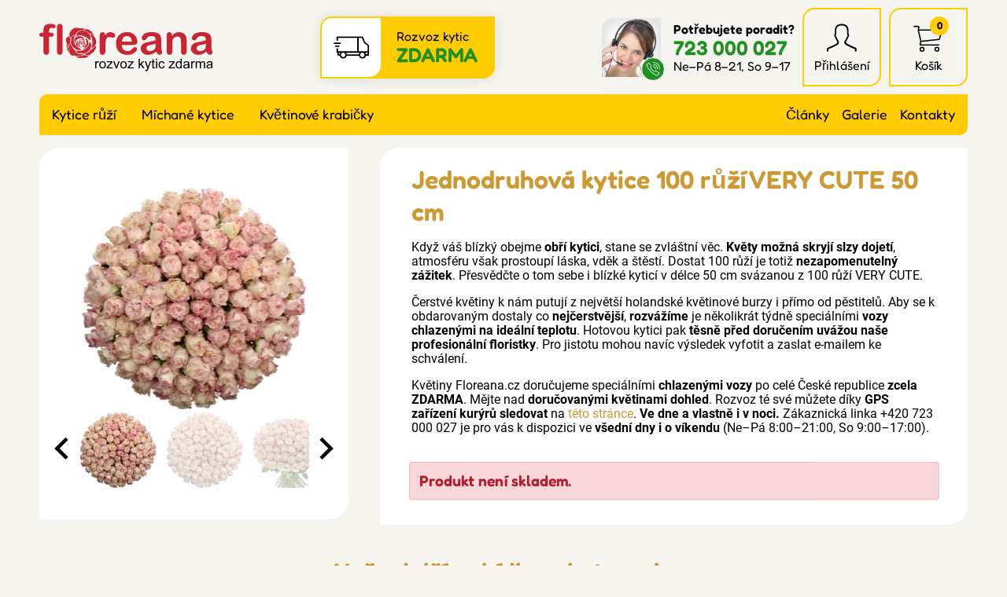

--- FILE ---
content_type: text/html; charset=UTF-8
request_url: https://www.floreana.cz/detail/jednodruhova-kytice-100-ruzi-very-cute-50-cm
body_size: 7675
content:

<!doctype html>
<html lang="cs" class="no-js">
<head>
	<meta charset="utf-8">
	<meta name="viewport" content="width=device-width, initial-scale=1, viewport-fit=cover">

	<title>Jednodruhová kytice 100 růží VERY CUTE 50 cm</title>
	<!-- carefully designed, coded & programed by Michal Marek; http://www.michal-marek.cz -->

	<script>
	// document.no-js -> document.js
	document.documentElement.className = document.documentElement.className.replace("no-js","js");
	</script>

	<meta name="description" content="Floreana kytice s rozvozem zdarma po celé ČR! Jednodruhová kytice 100 růží VERY CUTE 50 cm s doručením chlazenými vozy.">
	<meta name="keywords" content="">
	<meta name="author" content="Floreana.cz">
	<meta name="copyright" content="Floreana.cz">
	<meta name="robots" content="all,follow">

	<link rel="apple-touch-icon" sizes="180x180" href="https://www.floreana.cz/img/apple-touch-icon.png">
	<link rel="icon" type="image/png" sizes="32x32" href="https://www.floreana.cz/img/favicon-32x32.png">
	<link rel="icon" type="image/png" sizes="16x16" href="https://www.floreana.cz/img/favicon-16x16.png">
	<link rel="mask-icon" href="https://www.floreana.cz/img/safari-pinned-tab.svg" color="#4ba12d">
	<link rel="shortcut icon" href="https://www.floreana.cz/img/favicon.ico">
	<meta name="msapplication-TileColor" content="#00a300">
	<meta name="theme-color" content="#ffffff">

	<meta name="facebook-domain-verification" content="27poaeh49952eisab1fp1q7h74qmir">
	<meta name="p:domain_verify" content="1c9a789dded4db92b91bbe4d7125ec4e">

	<link rel="stylesheet" href="https://www.floreana.cz/css/1-base.54754509.css">
	<link rel="stylesheet" href="https://www.floreana.cz/css/1-layout.c3c2d9a7.css">
	<link rel="stylesheet" href="https://www.floreana.cz/css/1-components.c1a91f1b.css">
	<link rel="stylesheet" href="https://www.floreana.cz/css/1-libraries.0f420cf9.css">
	<link rel="stylesheet" href="https://www.floreana.cz/css/1-helpers.41dd1b3c.css">


	<script>
		window.dataLayer = window.dataLayer || [];
		function gtag(){dataLayer.push(arguments);}

		gtag('consent', 'default', {
			'ad_storage': 'denied',
			'ad_user_data': 'denied',
			'ad_personalization': 'denied',
			'analytics_storage': 'denied',
			'personalization_storage': 'denied',
			'functionality_storage': 'granted',
			'security_storage': 'granted',
			'wait_for_update': 500});

		window.__enzuzo = window.__enzuzo || {};
		window.__enzuzo.consentMode = window.__enzuzo.consentMode || {};
		window.__enzuzo.consentMode.gtagScriptVersion = 1;
	</script>
	<script src="https://app.enzuzo.com/scripts/cookiebar/3aa6d024-8d00-11f0-aca8-07e607e82fa2"></script>


	
	<script src="https://www.floreana.cz/js/script.c92e49c7.js"></script>
	<script src="https://www.floreana.cz/js/popper.d54e1c23.js"></script>


	<!-- Google Tag Manager -->
<script>
    window.dataLayer = window.dataLayer || [];
    window.dataLayer.push(
        {
    "event": "page_view",
    "site": "Floreana.cz",
    "platform": "web",
    "language": "cs",
    "currency": "CZK",
    "user": {
        "id": null,
        "type": "Customer",
        "first_name": null,
        "last_name": null,
        "email_sha256": "e3b0c44298fc1c149afbf4c8996fb92427ae41e4649b934ca495991b7852b855",
        "phone_number_sha256": "e3b0c44298fc1c149afbf4c8996fb92427ae41e4649b934ca495991b7852b855",
        "street": null,
        "city": null,
        "zip": null,
        "country": null,
        "last_order": "1970-01-01T01:00:00+01:00"
    },
    "page": {
        "type": "product",
        "title": "Jednodruhová kytice 100 růží VERY CUTE 50 cm",
        "url": "https://www.floreana.cz/detail/jednodruhova-kytice-100-ruzi-very-cute-50-cm"
    },
    "_clear": true
}
    );
    window.dataLayer.push(
        {
    "event": "view_item",
    "ecommerce": {
        "products": [
            {
                "id": "66700",
                "name": "Jednodruhová kytice 100 růží VERY CUTE 50 cm",
                "length": "50",
                "availability": "out_of_stock",
                "price": "0.00"
            }
        ]
    },
    "_clear": true
}
    );
</script>

	<script>(function(w,d,s,l,i){w[l]=w[l]||[];w[l].push({'gtm.start':
		new Date().getTime(),event:'gtm.js'});var f=d.getElementsByTagName(s)[0],
		j=d.createElement(s),dl=l!='dataLayer'?'&l='+l:'';j.async=true;j.src=
		'https://www.googletagmanager.com/gtm.js?id='+i+dl;f.parentNode.insertBefore(j,f);
		})(window,document,'script','dataLayer','GTM-TPG77GL');</script>

	<script>(function(w,d,s,l,i){w[l]=w[l]||[];w[l].push({'gtm.start':
		new Date().getTime(),event:'gtm.js'});var f=d.getElementsByTagName(s)[0],
		j=d.createElement(s),dl=l!='dataLayer'?'&l='+l:'';j.async=true;j.src=
		'https://www.googletagmanager.com/gtm.js?id='+i+dl;f.parentNode.insertBefore(j,f);
		})(window,document,'script','dataLayer','GTM-NNRNLT');</script>
	<!-- End Google Tag Manager -->

	<!-- Facebook Pixel Code -->
	<script>
		!function(f,b,e,v,n,t,s){if(f.fbq)return;n=f.fbq=function(){n.callMethod?
				n.callMethod.apply(n,arguments):n.queue.push(arguments)};if(!f._fbq)f._fbq=n;
				n.push=n;n.loaded=!0;n.version='2.0';n.queue=[];t=b.createElement(e);t.async=!0;
				t.src=v;s=b.getElementsByTagName(e)[0];s.parentNode.insertBefore(t,s)}(window,
				document,'script','https://connect.facebook.net/en_US/fbevents.js');

		fbq('init', "791793845411432");

		dataLayer.push({
			'fbpixel': 'loaded',
			'event': 'fbloaded'
		});
	</script>
	<noscript><img height="1" width="1" style="display:none" src="https://www.facebook.com/tr?id=791793845411432&ev=PageView&noscript=1"></noscript>
	<!-- End Facebook Pixel Code -->

	<script type="text/javascript">
		const url = "https://www.floreana.cz/";
	</script>


<script type="application/ld+json">
{
    "@context": "https://schema.org/",
    "@type": "Product",
    "name": "Jednodruhová kytice 100 růží VERY CUTE 50 cm",
    "image": [
        "https://www.floreana.cz/foto/vbnGalerie/k/kytice-100-biloruzovych-ruzi-very-cute-iq3qx.webp",
        "https://www.floreana.cz/foto/vbnGalerie/k/kytice-100-biloruzovych-ruzi-very-cute-sjqtd.webp",
        "https://www.floreana.cz/foto/vbnGalerie/k/kytice-100-biloruzovych-ruzi-very-cute-81rcs.webp",
        "https://www.floreana.cz/foto/vbnGalerie/k/kytice-100-biloruzovych-ruzi-very-cute-cpljp.webp",
        "https://www.floreana.cz/foto/vbnGalerie/k/kytice-100-biloruzovych-ruzi-very-cute-hhb6y.webp"
    ],
    "description": "Když váš blízký obejme obří kytici, stane se zvláštní věc. Květy možná skryjí slzy dojetí, atmosféru však prostoupí láska, vděk a štěstí. Dostat 100 růží je totiž…",
    "sku": "66700",
    "mpn": "201911261310",
    "offers": {
        "@type": "Offer",
        "url": "https://www.floreana.cz/detail/jednodruhova-kytice-100-ruzi-very-cute-50-cm",
        "priceCurrency": "CZK",
        "price": 79,
        "priceValidUntil": "2026-01-24",
        "itemCondition": "https://schema.org/NewCondition",
        "availability": "https://schema.org/SoldOut"
    }
}
</script>
<script type="application/ld+json">
{
    "@context": "https://schema.org",
    "@type": "BreadcrumbList",
    "itemListElement": [
        {
            "@type": "ListItem",
            "position": 1,
            "name": "Floreana.cz",
            "item": "https://www.floreana.cz/"
        },
        {
            "@type": "ListItem",
            "position": 2,
            "name": null,
            "item": "https://www.floreana.cz/produkty/-1"
        },
        {
            "@type": "ListItem",
            "position": 3,
            "name": "Jednodruhová kytice 100 růží VERY CUTE 50 cm",
            "item": "https://www.floreana.cz/detail/jednodruhova-kytice-100-ruzi-very-cute-50-cm"
        }
    ]
}
</script>





<meta property="og:url" content="https://www.floreana.cz/detail/jednodruhova-kytice-100-ruzi-very-cute-50-cm">
<meta property="og:type" content="product">
<meta property="og:image" content="https://www.floreana.cz/foto/vbnGalerie/k/kytice-100-biloruzovych-ruzi-very-cute-iq3qx.webp">
<meta property="og:title" content="Jednodruhová kytice 100 růží VERY CUTE 50 cm">
<meta property="og:description" content="Když váš blízký obejme obří kytici, stane se zvláštní věc. Květy možná skryjí slzy dojetí, atmosféru však prostoupí láska, vděk a štěstí. Dostat 100 růží je totiž…">

</head>
<body
	
	data-currency="Kč"
	data-currencydecimals="0"
>

<!-- Google Tag Manager (noscript) -->
<noscript><iframe src="https://www.googletagmanager.com/ns.html?id=GTM-TPG77GL" height="0" width="0" style="display:none;visibility:hidden"></iframe></noscript>
<noscript><iframe src="https://www.googletagmanager.com/ns.html?id=GTM-NNRNLT" height="0" width="0" style="display:none;visibility:hidden"></iframe></noscript>
<!-- End Google Tag Manager (noscript) -->




<link rel="stylesheet" href="https://www.floreana.cz/css/layout/header.c197e252.css">
<header role="banner" class="header">

	<link rel="stylesheet" href="https://www.floreana.cz/css/layout/logo.1f846ef3.css">
	<div class="logo logo--cs">
		<a class="logo__link" href="https://www.floreana.cz/">
			<img src="https://www.floreana.cz/img/logo-cs.svg">
		</a>
	</div>

	<link rel="stylesheet" href="https://www.floreana.cz/css/layout/headerDelivery.011dc615.css">
	<div class="headerDelivery">
		<span class="headerDelivery__icon"><svg width="1em" height="1em" fill="currentColor" role="presentation"><use xlink:href="https://www.floreana.cz/img/icons.d8c988c4.svg#icon-deliveryCar"></use></svg></span>
		<div class="headerDelivery__text">Rozvoz kytic<br><strong class="headerDelivery__free">ZDARMA</strong></div>
	</div>

	<link rel="stylesheet" href="https://www.floreana.cz/css/layout/headerSupport.3b3b168e.css">
	<div class="headerSupport">
		<div class="headerSupport__photo">
			<img src="https://www.floreana.cz/img/headerSupport.webp" alt="Zákaznický servis">
		</div>
		<span class="headerSupport__phoneIcon"><svg width="1em" height="1em" fill="currentColor" role="presentation"><use xlink:href="https://www.floreana.cz/img/icons.d8c988c4.svg#icon-phone"></use></svg></span>

		<div class="headerSupport__contacts">
			<p class="m-0">
				<strong>Potřebujete poradit?</strong>
				<a class="headerSupport__contacts__phone" href="tel:+420723000027">723 000 027</a><br>
				Ne–Pá 8–21, So 9–17
			</p>
		</div>
	</div>

	<link rel="stylesheet" href="https://www.floreana.cz/css/layout/headerIcons.65550cab.css">
	<ul class="headerIcons list-unstyled">
		<li class="headerIcons__item headerIcons__item--contacts">
			<a href="https://www.floreana.cz/kontakty">
				<span class="headerIcons__icon"><svg width="1em" height="1em" fill="currentColor" role="presentation"><use xlink:href="https://www.floreana.cz/img/icons.d8c988c4.svg#icon-phone"></use></svg></span>
			</a>
		</li>
		<li class="headerIcons__item">
<a href="https://www.floreana.cz/login">
		<span class="headerIcons__icon"><svg width="1em" height="1em" fill="currentColor" role="presentation"><use xlink:href="https://www.floreana.cz/img/icons.d8c988c4.svg#icon-user"></use></svg></span>
		<span class="headerIcons__label">Přihlášení</span>
</a>

<div class="headerIcons__dropdown">
	<link rel="stylesheet" href="https://www.floreana.cz/css/layout/headerUser.af391325.css">
	<div class="headerUser">
			<form method="post" action="https://www.floreana.cz/my-account/events/family-1">
				<div class="form-group ">
					<label class="control-label" for="formEmail">E-mail</label>
					<input id="formEmail" class="form-control" type="email" name="email" placeholder="E-mail" value="">
				</div>
				<div class="form-group ">
					<label class="control-label" for="formPassword">Heslo</label>
					<input id="formPassword" class="form-control" type="password" name="password" placeholder="Heslo">
				</div>

				<input type="hidden" name="do" value="userLogin">
				<input type="hidden" name="actions" value="user">

				<button class="btn btn--primary">
					Přihlásit se
				</button>
				<p class="headerUser__passwordReset"><a href="https://www.floreana.cz/password-reset">Zapomenuté heslo?</a></p>
			</form>

			<p class="m-0">
				<strong>Nemáte ještě účet? Registrujte se</strong><br>
				<a href="https://www.floreana.cz/registrace">Chci se zaregistrovat</a>
			</p>
	</div>
</div>
		</li>
		<li class="headerIcons__item">
<a href="https://www.floreana.cz/nakupni-kosik">
				<span class="headerIcons__icon">
					<svg width="1em" height="1em" fill="currentColor" role="presentation"><use xlink:href="https://www.floreana.cz/img/icons.d8c988c4.svg#icon-cart"></use></svg>
					<span class="headerIcons__icon__count">0</span>
				</span>
	<span class="headerIcons__label">Košík</span>

</a>

<div class="headerIcons__dropdown">
	<div class="headerCart">
		<link rel="stylesheet" href="https://www.floreana.cz/css/layout/headerCart.414e1c11.css">

		<div class="headerCart__empty">
			<div class="headerCart__empty__icon">
				<svg width="1em" height="1em" fill="currentColor" role="presentation"><use xlink:href="https://www.floreana.cz/img/icons.d8c988c4.svg#icon-rose"></use></svg>
			</div>
			<p class="m-0">
				<strong class="mb-1">Váš košík je prázdný</strong><br>
				Není to škoda? Pokud potřebujete poradit, zavolejte nám <a href="tel:+420723000027">723 000 027</a>
			</p>
		</div>
	</div>
</div>		</li>
	</ul>

	<a class="header__menuToggle mobileMenuToggle" href="#">
		<span class="header__menuToggle__icon"><svg width="1em" height="1em" fill="currentColor" role="presentation"><use xlink:href="https://www.floreana.cz/img/icons.d8c988c4.svg#icon-menu"></use></svg></span>
		<span class="header__menuToggle__text">Menu</span>
	</a>
</header>


<link rel="stylesheet" href="https://www.floreana.cz/css/layout/navigation.fd351ebb.css">
<nav class="navigation" role="navigation">
	<div class="navigation__bg">
<link rel="stylesheet" href="https://www.floreana.cz/css/layout/category.f89b96c0.css">
<ul class="category">
		<li class="category__item category__item--136">
			<a class="category__link " href="https://www.floreana.cz/produkty/kytice-ruzi-1">Kytice růží</a>
			<a class="category__showDropdown" href="#"></a>
		</li>
		<li class="category__item category__item--135">
			<a class="category__link " href="https://www.floreana.cz/produkty/michane-kytice-1">Míchané kytice</a>
			<a class="category__showDropdown" href="#"></a>
		</li>
		<li class="category__item category__item--139">
			<a class="category__link " href="https://www.floreana.cz/produkty/kvetinove-krabicky-1">Květinové krabičky</a>
			<a class="category__showDropdown" href="#"></a>
		</li>
</ul>
<script>
document.addEventListener("DOMContentLoaded", function(event) {
	document.querySelectorAll('.category__showDropdown').forEach((el) => {
		el.addEventListener('click', function(e) {
			el.classList.toggle("category__showDropdown--open");
			e.preventDefault();
		});
	});
});
</script>

		<ul class="navigation__rightMenu">
			<li class="navigation__rightMenu__item"><a class="navigation__rightMenu__link " href="https://www.floreana.cz/blog-1">Články</a></li>
			<li class="navigation__rightMenu__item"><a class="navigation__rightMenu__link " href="https://www.floreana.cz/foto-video">Galerie</a></li>
			<li class="navigation__rightMenu__item"><a class="navigation__rightMenu__link " href="https://www.floreana.cz/kontakty">Kontakty</a></li>
		</ul>
	</div>
</nav>


<div class="wrapper">
	<div id="mainAlert" class="alert  hidden"></div>


	<div class="content">
		<main class="content__main" role="main">



<link rel="stylesheet" href="https://www.floreana.cz/css/productDetail/productDetail.89ed9997.css">
<link rel="stylesheet" href="https://www.floreana.cz/css/productDetail/productDetailLayout.04106b88.css">
<div class="detailLayout detailLayout--top">
	<div class="detailLayout__left">

<link rel="stylesheet" href="https://www.floreana.cz/css/productDetail/productDetailGallery.c6e57723.css">


<script src="https://www.floreana.cz/js/splide.min.513dd989.js"></script>
<link rel="stylesheet" href="https://www.floreana.cz/css/splide.8632dc04.css">


<script src="https://www.floreana.cz/js/glightbox.15e9f504.js"></script>
<link rel="stylesheet" href="https://www.floreana.cz/css/glightbox.66f27d18.css">

<div class="productGallery__main splide">
	<div class="splide__track">
		<ul class="splide__list">
			<li class="splide__slide">
				<a href="https://www.florea.cz/foto/vbnGalerie/k/kytice-100-biloruzovych-ruzi-very-cute-iq3qx.webp" title="Kytice 100 bílorůžových růží VERY CUTE" data-gallery="gallery1">
					<img src="https://www.florea.cz/foto/vbnGalerieTh/k/kytice-100-biloruzovych-ruzi-very-cute-iq3qx.webp" alt="Kytice 100 bílorůžových růží VERY CUTE">
				</a>
			</li>
			<li class="splide__slide">
				<a href="https://www.florea.cz/foto/vbnGalerie/k/kytice-100-biloruzovych-ruzi-very-cute-sjqtd.webp" title="Kytice 100 bílorůžových růží VERY CUTE" data-gallery="gallery1">
					<img src="https://www.florea.cz/foto/vbnGalerieTh/k/kytice-100-biloruzovych-ruzi-very-cute-sjqtd.webp" alt="Kytice 100 bílorůžových růží VERY CUTE">
				</a>
			</li>
			<li class="splide__slide">
				<a href="https://www.florea.cz/foto/vbnGalerie/k/kytice-100-biloruzovych-ruzi-very-cute-81rcs.webp" title="Kytice 100 bílorůžových růží VERY CUTE" data-gallery="gallery1">
					<img src="https://www.florea.cz/foto/vbnGalerieTh/k/kytice-100-biloruzovych-ruzi-very-cute-81rcs.webp" alt="Kytice 100 bílorůžových růží VERY CUTE">
				</a>
			</li>
			<li class="splide__slide">
				<a href="https://www.florea.cz/foto/vbnGalerie/k/kytice-100-biloruzovych-ruzi-very-cute-cpljp.webp" title="Kytice 100 bílorůžových růží VERY CUTE" data-gallery="gallery1">
					<img src="https://www.florea.cz/foto/vbnGalerieTh/k/kytice-100-biloruzovych-ruzi-very-cute-cpljp.webp" alt="Kytice 100 bílorůžových růží VERY CUTE">
				</a>
			</li>
			<li class="splide__slide">
				<a href="https://www.florea.cz/foto/vbnGalerie/k/kytice-100-biloruzovych-ruzi-very-cute-hhb6y.webp" title="Kytice 100 bílorůžových růží VERY CUTE" data-gallery="gallery1">
					<img src="https://www.florea.cz/foto/vbnGalerieTh/k/kytice-100-biloruzovych-ruzi-very-cute-hhb6y.webp" alt="Kytice 100 bílorůžových růží VERY CUTE">
				</a>
			</li>
		</ul>
	</div>
</div>

<div class="productGallery__thumbnails splide">
	<div class="splide__track">
		<ul class="splide__list">
			<li class="splide__slide">
				<img src="https://www.florea.cz/foto/vbnGalerieTh/k/kytice-100-biloruzovych-ruzi-very-cute-iq3qx.webp" alt="Kytice 100 bílorůžových růží VERY CUTE">
			</li>
			<li class="splide__slide">
				<img src="https://www.florea.cz/foto/vbnGalerieTh/k/kytice-100-biloruzovych-ruzi-very-cute-sjqtd.webp" alt="Kytice 100 bílorůžových růží VERY CUTE">
			</li>
			<li class="splide__slide">
				<img src="https://www.florea.cz/foto/vbnGalerieTh/k/kytice-100-biloruzovych-ruzi-very-cute-81rcs.webp" alt="Kytice 100 bílorůžových růží VERY CUTE">
			</li>
			<li class="splide__slide">
				<img src="https://www.florea.cz/foto/vbnGalerieTh/k/kytice-100-biloruzovych-ruzi-very-cute-cpljp.webp" alt="Kytice 100 bílorůžových růží VERY CUTE">
			</li>
			<li class="splide__slide">
				<img src="https://www.florea.cz/foto/vbnGalerieTh/k/kytice-100-biloruzovych-ruzi-very-cute-hhb6y.webp" alt="Kytice 100 bílorůžových růží VERY CUTE">
			</li>
		</ul>
	</div>
</div>

<script src="https://www.floreana.cz/js/productGallery.527ee64c.js"></script>

	</div>

	<div class="detailLayout__right">
		<h1 class="detailTitle">Jednodruhová kytice 100 růží VERY CUTE 50 cm</h1>
		<p></p>


		<link rel="stylesheet" href="https://www.floreana.cz/css/productDetail/productDetailLabels.1952b8ae.css">


		<div class="editorText">
			<p>Když váš blízký obejme <strong>obří kytici</strong>, stane se zvláštní věc. <strong>Květy možná skryjí slzy dojetí</strong>, atmosféru však prostoupí láska, vděk a štěstí. Dostat 100 růží je totiž <strong>nezapomenutelný zážitek</strong>. Přesvědčte o tom sebe i blízké kyticí v délce 50 cm svázanou z 100 růží VERY CUTE.</p>
<p>Čerstvé květiny k nám putují z největší holandské květinové burzy i přímo od pěstitelů. Aby se k obdarovaným dostaly co <strong>nejčerstvější</strong>, <strong>rozvážíme</strong> je několikrát týdně speciálními <strong>vozy chlazenými na ideální teplotu</strong>. Hotovou kytici pak <strong>těsně před doručením uvážou naše profesionální floristky</strong>. Pro jistotu mohou navíc výsledek vyfotit a zaslat e-mailem ke schválení.</p>
<p>Květiny Floreana.cz doručujeme speciálními <strong>chlazenými vozy</strong> po celé České republice <strong>zcela ZDARMA</strong>. Mějte nad <strong>doručovanými květinami dohled</strong>. Rozvoz té své můžete díky <strong>GPS zařízení kurýrů sledovat</strong> na <a href="https://www.floreana.cz/poloha-kuryru">této stránce</a>. <strong>Ve dne a vlastně i v noci.</strong> Zákaznická linka +420 723 000 027 je pro vás k dispozici ve <strong>všední dny i o víkendu</strong> (Ne–Pá 8:00–21:00, So 9:00–17:00).</p>
			<p style="clear:both;margin:0;padding:0;">&nbsp;</p>
		</div>


		<p class="detailStock alert alert--error">
			Produkt není skladem.
		</p>




	</div>
</div>



<p class="h2 text-center">Naše další nabídka z kategorie <a href="https://www.floreana.cz/produkty/-1"></a></p>
<link rel="stylesheet" href="https://www.floreana.cz/css/productListing/products.57c3281d.css">
<div class="products">

<div class="products__item ">
	<h3 class="products__title"><a class="products__title__link" href="https://www.floreana.cz/detail/jednodruhova-kytice-100-cervenych-ruzi-upper-class-50-cm">Jednodruhová kytice 100 červených růží UPPER CLASS 50 cm</a></h3>

	<div class="products__photo">
		<a class="products__photo__link" href="https://www.floreana.cz/detail/jednodruhova-kytice-100-cervenych-ruzi-upper-class-50-cm">
			<img src="
				https://www.florea.cz/foto/vbnGalerieTh/k/kytice-100-rudych-ruzi-upper-class-s-aom0g.webp
			" alt="Jednodruhová kytice 100 červených růží UPPER CLASS 50 cm">
		</a>
		<div class="labels labels--productsListing">
		</div>
	</div>

	<div class="products__stock">
		Skladem 1
		kus
	</div>

	<div class="products__bottom">
		<p class="products__price">
				

				<span class="products__priceText">
					5 156 Kč
				</span>
		</p>
		<a class="products__button button" href="https://www.floreana.cz/detail/jednodruhova-kytice-100-cervenych-ruzi-upper-class-50-cm">
			Detail
		</a>
	</div>
</div>
<div class="products__item ">
	<h3 class="products__title"><a class="products__title__link" href="https://www.floreana.cz/detail/jednodruhova-kytice-100-cervenych-ruzi-red-torch-60-cm">Jednodruhová kytice 100 červených růží RED TORCH 60 cm</a></h3>

	<div class="products__photo">
		<a class="products__photo__link" href="https://www.floreana.cz/detail/jednodruhova-kytice-100-cervenych-ruzi-red-torch-60-cm">
			<img src="
				https://www.florea.cz/foto/vbnGalerieTh/k/kytice-100-rudych-ruzi-red-torch-ne7hp.webp
			" alt="Jednodruhová kytice 100 červených růží RED TORCH 60 cm">
		</a>
		<div class="labels labels--productsListing">
			<span class="labels__item labels__item--recommended">
				<svg width="1em" height="1em" fill="currentColor" role="presentation"><use xlink:href="https://www.floreana.cz/img/icons.d8c988c4.svg#icon-stickerNew"></use></svg>
				Tip
			</span>
		</div>
	</div>

	<div class="products__stock">
		Skladem 16
		kusů
	</div>

	<div class="products__bottom">
		<p class="products__price">
				

				<span class="products__priceText">
					2 584 Kč
				</span>
		</p>
		<a class="products__button button" href="https://www.floreana.cz/detail/jednodruhova-kytice-100-cervenych-ruzi-red-torch-60-cm">
			Detail
		</a>
	</div>
</div>
<div class="products__item ">
	<h3 class="products__title"><a class="products__title__link" href="https://www.floreana.cz/detail/jednodruhova-kytice-100-cervenych-ruzi-red-torch-70-cm">Jednodruhová kytice 100 červených růží RED TORCH 70 cm</a></h3>

	<div class="products__photo">
		<a class="products__photo__link" href="https://www.floreana.cz/detail/jednodruhova-kytice-100-cervenych-ruzi-red-torch-70-cm">
			<img src="
				https://www.florea.cz/foto/vbnGalerieTh/k/kytice-100-rudych-ruzi-red-torch-ne7hp.webp
			" alt="Jednodruhová kytice 100 červených růží RED TORCH 70 cm">
		</a>
		<div class="labels labels--productsListing">
		</div>
	</div>

	<div class="products__stock">
		Skladem 16
		kusů
	</div>

	<div class="products__bottom">
		<p class="products__price">
				

				<span class="products__priceText">
					2 922 Kč
				</span>
		</p>
		<a class="products__button button" href="https://www.floreana.cz/detail/jednodruhova-kytice-100-cervenych-ruzi-red-torch-70-cm">
			Detail
		</a>
	</div>
</div>
<div class="products__item ">
	<h3 class="products__title"><a class="products__title__link" href="https://www.floreana.cz/detail/jednodruhova-kytice-100-cervenych-ruzi-red-torch-50-cm">Jednodruhová kytice 100 červených růží RED TORCH 50 cm</a></h3>

	<div class="products__photo">
		<a class="products__photo__link" href="https://www.floreana.cz/detail/jednodruhova-kytice-100-cervenych-ruzi-red-torch-50-cm">
			<img src="
				https://www.florea.cz/foto/vbnGalerieTh/k/kytice-100-rudych-ruzi-red-torch-ne7hp.webp
			" alt="Jednodruhová kytice 100 červených růží RED TORCH 50 cm">
		</a>
		<div class="labels labels--productsListing">
			<span class="labels__item labels__item--new">
				<svg width="1em" height="1em" fill="currentColor" role="presentation"><use xlink:href="https://www.floreana.cz/img/icons.d8c988c4.svg#icon-stickerNew"></use></svg>
				Novinka
			</span>
		</div>
	</div>

	<div class="products__stock">
		Skladem 1
		kus
	</div>

	<div class="products__bottom">
		<p class="products__price">
				

				<span class="products__priceText">
					2 338 Kč
				</span>
		</p>
		<a class="products__button button" href="https://www.floreana.cz/detail/jednodruhova-kytice-100-cervenych-ruzi-red-torch-50-cm">
			Detail
		</a>
	</div>
</div>
</div>


<div class="detailInternal">
	ID produktu 66700
</div>







<script>
document.addEventListener("DOMContentLoaded", function(event) {

	function refreshPriceDetail() {
		// --- lokalizace ---
		let currency = document.querySelector('body').dataset.currency;
		let currencydecimals = document.querySelector('body').dataset.currencydecimals;

		// --- data ---
		let productPrice = document.querySelector('.buy__addCart__totalPrice__value').dataset.productprice;
		let quantity = document.querySelector('input[name=quantity]').value;

		// --- vypocet ---
		var totalPrice = productPrice * quantity;

		document.querySelector('.buy__addCart__totalPrice__value').innerHTML = totalPrice.toFixed(currencydecimals) + ' ' + currency;
	}


	// --- odecteni poctu kusu ---
	document.querySelector('a.buy__quantityItem--minus').addEventListener('click', function(e) {
		let quantityEl = document.querySelector('input[name=quantity]');

		if(parseInt(quantityEl.value) > 1) {
			quantityEl.value = quantityEl.value - 1;
			refreshPriceDetail();
		}

		e.preventDefault();
	});


	// --- pricteni poctu kusu ---
	document.querySelector('a.buy__quantityItem--plus').addEventListener('click', function(e) {
		let quantityEl = document.querySelector('input[name=quantity]');

		if(parseInt(quantityEl.value) < parseInt(quantityEl.dataset.maxvalue)) {
			quantityEl.value = parseInt(quantityEl.value) + 1;
			refreshPriceDetail();
		}

		e.preventDefault();
	});


	// --- zmenas poctu kusu naprimo ---
	document.querySelector('input[name=quantity]').addEventListener('change', function(e) {
		refreshPriceDetail();
	});



});
</script>
			<!--
            -->
		</main>
	</div>
</div>


<link rel="stylesheet" href="https://www.floreana.cz/css/layout/footerBig.211fc2ca.css">
<div class="footerBigOut">
<div class="footerBig wrapper">

	<div class="footerBig__column">
		<input class="accorditionInput" type="radio" name="footerBig1" id="footerBig1" checked>
		<label class="footerBig__heading h4 accorditionLabel" for="footerBig1">Zákaznický servis</label>

		<div class="accorditionContent">
<ul class="list-unstyled footerBig__navigation">
		<li><a class=" " href="https://www.floreana.cz/kontakty">Kontakty</a></li>
		<li><a class=" " href="https://www.floreana.cz/poloha-kuryru">Poloha kurýrů</a></li>
		<li><a class=" " href="https://www.floreana.cz/platebni-zpusoby">Platební způsoby</a></li>
		<li><a class=" " href="https://www.floreana.cz/obchodni-podminky">Obchodní podmínky</a></li>
		<li><a class=" " href="https://www.floreana.cz/reklamacni-podminky">Reklamační podmínky</a></li>
		<li><a class=" " href="https://www.floreana.cz/ochrana-osobnich-udaju">Ochrana os. údajů</a></li>
		<li><a class=" " href="https://www.floreana.cz/ochrana-oznamovatelu">Ochrana oznamovatelů</a></li>
		<li><a class=" " href="https://www.floreana.cz/podminky-aukci">Podmínky aukcí</a></li>
		<li><a class=" " href="https://www.floreana.cz/cookies">Cookies</a></li>
</ul>
		</div>
	</div>

	<div class="footerBig__column">
		<input class="accorditionInput" type="radio" name="footerBig1" id="footerBig3">
		<label class="footerBig__heading h4 accorditionLabel" for="footerBig3">Rozvoz květin</label>

		<div class="accorditionContent">
<ul class="list-unstyled footerBig__navigation">
		<li><a class=" " href="https://www.floreana.cz/kam-dorucujeme-kvetiny">Kam doručujeme květiny</a></li>
		<li><a class=" " href="https://www.floreana.cz/cena-za-doruceni-kvetin">Cena za doručení květin</a></li>
		<li><a class=" " href="https://www.floreana.cz/rozvoz-chlazenymi-vozy">Rozvoz květin chlazenými vozy</a></li>
		<li><a class=" " href="https://www.floreana.cz/doruceni-kvetin-sledujete-online">Doručení květin sledujete online</a></li>
		<li><a class=" " href="https://www.floreana.cz/kdo-dorucuje-kytice">Kdo jsou lidé, kteří doručují kytice</a></li>
		<li><a class=" " href="https://www.floreana.cz/odkud-kvetiny-dorucujeme">Odkud květiny doručujeme</a></li>
</ul>
		</div>
	</div>

	<div class="footerBig__column footerBig__column--support">
		<p class="footerBig__heading h4">Potřebujete poradit?</p>

<link rel="stylesheet" href="https://www.floreana.cz/css/support.838c602c.css">
<div class="support">
	<div class="support__photo">
		<div class="support__photo__frame">
			<img src="https://www.floreana.cz/img/headerSupport.webp" alt="">
		</div>
	</div>
	<div class="support__contacts">
		<p>
			<a class="support__phone" href="tel:+420723000027">
				<span class="support__contacts__icon"><svg width="1em" height="1em" fill="currentColor" role="presentation"><use xlink:href="https://www.floreana.cz/img/icons.d8c988c4.svg#icon-phone"></use></svg></span>
				723 000 027
			</a>
			<br><span class="support__contacts__openingTimes">Celý týden&nbsp;8&nbsp;-&nbsp;21, So&nbsp;9&nbsp;-&nbsp;17</span>
		</p>
		<p>
			<a href="mailto:obchod@floreana.cz">
				<span class="support__contacts__icon"><svg width="1em" height="1em" fill="currentColor" role="presentation"><use xlink:href="https://www.floreana.cz/img/icons.d8c988c4.svg#icon-email"></use></svg></span>
				obchod@floreana.cz
			</a>
		</p>
	</div>
</div>


		<link rel="stylesheet" href="https://www.floreana.cz/css/layout/footerSocial.b27984b7.css">
		<ul class="footerSocial list-unstyled">
			<li><a href="https://www.facebook.com/floreanacz"><svg width="1em" height="1em" fill="currentColor" role="presentation"><use xlink:href="https://www.floreana.cz/img/icons.d8c988c4.svg#icon-facebook"></use></svg></a></li>
			<li><a href="https://www.instagram.com/floreanacz/"><svg width="1em" height="1em" fill="currentColor" role="presentation"><use xlink:href="https://www.floreana.cz/img/icons.d8c988c4.svg#icon-instagram"></use></svg></a></li>
			<li><a href="https://www.youtube.com/channel/UCG3VWe_pHmQLfgRJr0BB83A"><svg width="1em" height="1em" fill="currentColor" role="presentation"><use xlink:href="https://www.floreana.cz/img/icons.d8c988c4.svg#icon-youtube"></use></svg></a></li>
			<li><a href="https://www.pinterest.com/floreanacz"><svg width="1em" height="1em" fill="currentColor" role="presentation"><use xlink:href="https://www.floreana.cz/img/icons.d8c988c4.svg#icon-pinterest"></use></svg></a></li>
		</ul>
	</div>
</div>
</div>


<link rel="stylesheet" href="https://www.floreana.cz/css/layout/footer.7e81197c.css">
<footer class="footer__out" role="contentinfo">
	<div class="footer wrapper">
		<p class="footer__copy">&copy; 2026 Floreana.cz</p>
	</div>
</footer>


</div>


<div class="modal-backdrop"></div>

<div class="tooltip" id="tooltipTarget">
	<div class="tooltip__text"></div>
	<div class="tooltip__arrow" data-popper-arrow></div>
</div>

<div id="loadingScreenId" class="loadingScreen">
	<div class="lds-ring"><div></div><div></div><div></div><div></div></div>
</div>




<div id="measuringCodes">
	
<!-- Vlozeni do kosiku -->
<script type="text/javascript">

	function buyItemAction() {

		let datalayerTmp = {"id":"66700","name":"Jednodruhová kytice 100 růží VERY CUTE 50 cm","length":"50","availability":"out_of_stock","price":"0.00"};
		datalayerTmp.quantity = document.querySelector('input[name=quantity]').value;

		// Google
		dataLayer.push({
			'event': 'add_to_cart',
			'ecommerce': {
				'products': [datalayerTmp]
			},
			_clear: true
		});
	}

	document.addEventListener("DOMContentLoaded", function(event) {
		// odeslani formu u zmeny v inputu
		document.querySelectorAll('form.buy').forEach((el) => {
			el.addEventListener('submit', function(e) {
				buyItemAction();
			});
		});
	});
</script>






	<style>
		/* z-index pro Maileon doprava zdarma */
		.mlctr-popup .mlctr-popup-stripe {
			z-index: 10000;
		}
	</style>

	<!-- Zacatek kodu chatu SupportBox -->
	<script type="text/javascript">
		var supportBoxChatId = 610;
		var supportBoxChatSecret = 'c45cb08fe2b98778b98ee64b83893594';
		var supportBoxChatVariables = {
			email: 'client@email.tld',
			fullName: 'John Doe',
			phone: '123456789',
			customerId: 12345
		};
	</script>
	<script src="https://chat.supportbox.cz/web-chat/entry-point" async defer></script>
	<!-- Konec kodu chatu SupportBox -->
</div>


	
</body>
</html>


--- FILE ---
content_type: text/css
request_url: https://www.floreana.cz/css/layout/headerIcons.65550cab.css
body_size: 781
content:
.headerIcons{display:-webkit-box;display:-ms-flexbox;display:flex;position:relative}.headerIcons__item{-ms-flex-negative:0;flex-shrink:0;height:100px;margin-left:10px;text-align:center;width:100px}.headerIcons__item>a{-webkit-box-orient:vertical;-webkit-box-direction:normal;-webkit-box-align:center;-ms-flex-align:center;-webkit-box-pack:center;-ms-flex-pack:center;align-items:center;border:2px solid #fc0;border-radius:15px 0 15px 0;color:#000;display:-webkit-box;display:-ms-flexbox;display:flex;-ms-flex-direction:column;flex-direction:column;font-family:Fredoka,sans-serif;height:100%;justify-content:center;text-decoration:none;width:100%}.headerIcons__item>a:active,.headerIcons__item>a:focus,.headerIcons__item>a:hover{background:#fc0;border-radius:15px 0 15px 0}.headerIcons__item:active,.headerIcons__item:focus,.headerIcons__item:focus-within,.headerIcons__item:hover{background:#fc0;border-radius:15px 0 0 0;height:110px;margin-bottom:-10px;padding-bottom:10px}.headerIcons__item:active .headerIcons__dropdown,.headerIcons__item:focus .headerIcons__dropdown,.headerIcons__item:focus-within .headerIcons__dropdown,.headerIcons__item:hover .headerIcons__dropdown{display:block}.headerIcons__item--contacts{display:none}.headerIcons__icon{display:block;height:38px;margin-bottom:.5rem;position:relative;width:38px}.headerIcons__icon svg{height:100%;width:100%}.headerIcons__icon__count{-webkit-box-align:center;-ms-flex-align:center;-webkit-box-pack:center;-ms-flex-pack:center;align-items:center;background:#fc0;border-radius:50%;color:#000;display:-webkit-box;display:-ms-flexbox;display:flex;font-size:.8rem;font-weight:700;height:24px;justify-content:center;position:absolute;right:-7px;text-align:center;top:-7px;width:24px}.headerIcons__label{display:block;font-family:Fredoka,sans-serif;overflow:hidden;padding:0 .25rem;text-overflow:ellipsis;white-space:nowrap}.headerIcons__icon--letters{-webkit-box-align:center;-ms-flex-align:center;-webkit-box-pack:center;-ms-flex-pack:center;align-items:center;border:1px solid #000;border-radius:50%;display:-webkit-box;display:-ms-flexbox;display:flex;height:38px;justify-content:center;margin:0 auto .5rem;padding:0;text-align:center;text-transform:uppercase;width:38px}.headerIcons__dropdown{background:#fc0;-webkit-box-shadow:0 15px 15px rgba(0,0,0,.1);box-shadow:0 15px 15px rgba(0,0,0,.1);display:none;min-width:320px;padding:1rem;position:absolute;right:10px;right:0;text-align:left;top:calc(100% + 10px);z-index:9}@media only screen and (max-width:950px){.headerIcons{margin-left:auto}.headerIcons__item{height:50px;margin-left:5px;width:50px}.headerIcons__item>a{background:#fc0}.headerIcons__item:active,.headerIcons__item:focus,.headerIcons__item:focus-within,.headerIcons__item:hover{background:#f0ece3;border-radius:3px;height:50px;margin-bottom:0;padding-bottom:0}.headerIcons__item:active .headerIcons__dropdown,.headerIcons__item:focus .headerIcons__dropdown,.headerIcons__item:focus-within .headerIcons__dropdown,.headerIcons__item:hover .headerIcons__dropdown{display:none}.headerIcons__item--contacts{display:block}.headerIcons__icon{margin:0}.headerIcons__icon,.headerIcons__icon--letters{height:30px;width:30px}.headerIcons__icon__count{background:#fff;font-size:.7rem;right:-13px;top:-13px}.headerIcons__label{display:none}}@media only screen and (max-width:500px){.headerIcons__item{border:none;height:40px;width:50px}.headerIcons__item>a{border-radius:8px 0 8px 0}.headerIcons__item:active,.headerIcons__item:focus,.headerIcons__item:focus-within,.headerIcons__item:hover{height:40px}.headerIcons__item--contacts{display:none}.headerIcons__item:first-child{border:none}}

--- FILE ---
content_type: text/css
request_url: https://www.floreana.cz/css/layout/headerUser.af391325.css
body_size: 202
content:
.headerUser form{border-bottom:1px solid #000;margin-bottom:1rem;padding-bottom:1rem}.headerUser a{color:#941026}.headerUser__passwordReset{margin:.5rem 0 0}.headerUser__loged{-webkit-box-pack:justify;-ms-flex-pack:justify;-webkit-box-align:center;-ms-flex-align:center;align-items:center;display:-webkit-box;display:-ms-flexbox;display:flex;justify-content:space-between}.headerUser__loged__name{display:inline-block;font-family:Fredoka,sans-serif;font-size:1.1rem;margin-bottom:.25rem}.headerUser__logout{height:32px;width:32px}.headerUser__logout a{color:#000}.headerUser__logout a:active,.headerUser__logout a:focus,.headerUser__logout a:hover{color:#c93}

--- FILE ---
content_type: text/css
request_url: https://www.floreana.cz/css/support.838c602c.css
body_size: 257
content:
.support{display:-webkit-box;display:-ms-flexbox;display:flex}.support__photo{margin-right:.75rem;width:65px}.support__photo__frame{border-radius:15px 0 15px 0;overflow:hidden}.support__contacts{font-family:Fredoka,sans-serif;font-size:1.1rem;font-weight:700}.support__contacts a{color:#000}.support__contacts__icon{display:inline-block;height:18px;margin-right:.25rem;width:18px}a.support__phone{color:#219022;font-size:1.5rem}a.support__phone .support__contacts__icon{height:1.5rem;width:1.5rem}.support__contacts__openingTimes{font-size:.9rem;font-weight:400}@media only screen and (max-width:1000px){.support__contacts__icon{display:none}}@media only screen and (max-width:950px){.support{-webkit-box-pack:center;-ms-flex-pack:center;justify-content:center;width:100%}.support__photo{width:85px}.support__contacts__icon{display:inline-block;height:24px;width:24px}}

--- FILE ---
content_type: text/css
request_url: https://www.floreana.cz/css/layout/footerSocial.b27984b7.css
body_size: 108
content:
.footerSocial{-webkit-box-pack:center;-ms-flex-pack:center;display:-webkit-box;display:-ms-flexbox;display:flex;justify-content:center;padding:1rem 0}.footerSocial li{width:34px}.footerSocial a{color:#c93}.footerSocial li svg{height:34px;width:34px}@media only screen and (max-width:950px){.footerSocial{-webkit-box-pack:center;-ms-flex-pack:center;justify-content:center;margin-top:1rem;width:100%}.footerSocial li{width:28px}.footerSocial li svg{height:28px;width:28px}}